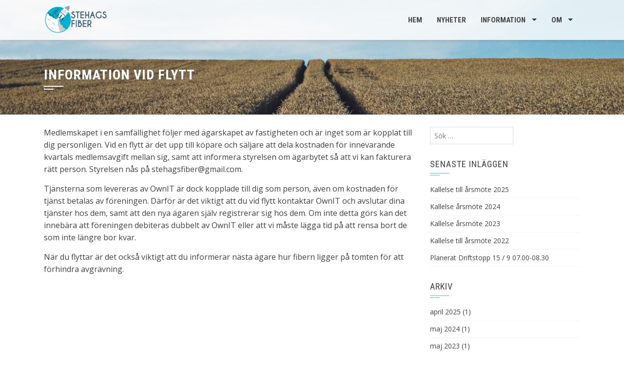

--- FILE ---
content_type: text/html; charset=UTF-8
request_url: https://stehagsfiber.se/om/information-vid-flytt/
body_size: 9535
content:
<!DOCTYPE html>
<html lang="sv-SE">
<head>
<meta charset="UTF-8">
<meta name="viewport" content="width=device-width, initial-scale=1">
<link rel="profile" href="http://gmpg.org/xfn/11">
<link rel="pingback" href="https://stehagsfiber.se/xmlrpc.php">

<title>Information vid flytt &#8211; Stehags fiber</title>
<meta name='robots' content='max-image-preview:large' />
	<style>img:is([sizes="auto" i], [sizes^="auto," i]) { contain-intrinsic-size: 3000px 1500px }</style>
	<link rel='dns-prefetch' href='//www.google.com' />
<link rel='dns-prefetch' href='//ajax.googleapis.com' />
<link rel='dns-prefetch' href='//fonts.googleapis.com' />
<link rel="alternate" type="application/rss+xml" title="Stehags fiber &raquo; Webbflöde" href="https://stehagsfiber.se/feed/" />
<link rel="alternate" type="application/rss+xml" title="Stehags fiber &raquo; Kommentarsflöde" href="https://stehagsfiber.se/comments/feed/" />
<!-- This site uses the Google Analytics by MonsterInsights plugin v7.10.0 - Using Analytics tracking - https://www.monsterinsights.com/ -->
<script type="text/javascript" data-cfasync="false">
	var mi_version         = '7.10.0';
	var mi_track_user      = true;
	var mi_no_track_reason = '';
	
	var disableStr = 'ga-disable-UA-135622372-1';

	/* Function to detect opted out users */
	function __gaTrackerIsOptedOut() {
		return document.cookie.indexOf(disableStr + '=true') > -1;
	}

	/* Disable tracking if the opt-out cookie exists. */
	if ( __gaTrackerIsOptedOut() ) {
		window[disableStr] = true;
	}

	/* Opt-out function */
	function __gaTrackerOptout() {
	  document.cookie = disableStr + '=true; expires=Thu, 31 Dec 2099 23:59:59 UTC; path=/';
	  window[disableStr] = true;
	}
	
	if ( mi_track_user ) {
		(function(i,s,o,g,r,a,m){i['GoogleAnalyticsObject']=r;i[r]=i[r]||function(){
			(i[r].q=i[r].q||[]).push(arguments)},i[r].l=1*new Date();a=s.createElement(o),
			m=s.getElementsByTagName(o)[0];a.async=1;a.src=g;m.parentNode.insertBefore(a,m)
		})(window,document,'script','//www.google-analytics.com/analytics.js','__gaTracker');

		__gaTracker('create', 'UA-135622372-1', 'auto');
		__gaTracker('set', 'forceSSL', true);
		__gaTracker('require', 'displayfeatures');
		__gaTracker('send','pageview');
	} else {
		console.log( "" );
		(function() {
			/* https://developers.google.com/analytics/devguides/collection/analyticsjs/ */
			var noopfn = function() {
				return null;
			};
			var noopnullfn = function() {
				return null;
			};
			var Tracker = function() {
				return null;
			};
			var p = Tracker.prototype;
			p.get = noopfn;
			p.set = noopfn;
			p.send = noopfn;
			var __gaTracker = function() {
				var len = arguments.length;
				if ( len === 0 ) {
					return;
				}
				var f = arguments[len-1];
				if ( typeof f !== 'object' || f === null || typeof f.hitCallback !== 'function' ) {
					console.log( 'Funktionen körs inte __gaTracker(' + arguments[0] + " ....) därför att du inte spåras. " + mi_no_track_reason );
					return;
				}
				try {
					f.hitCallback();
				} catch (ex) {

				}
			};
			__gaTracker.create = function() {
				return new Tracker();
			};
			__gaTracker.getByName = noopnullfn;
			__gaTracker.getAll = function() {
				return [];
			};
			__gaTracker.remove = noopfn;
			window['__gaTracker'] = __gaTracker;
					})();
		}
</script>
<!-- / Google Analytics by MonsterInsights -->
<script type="text/javascript">
/* <![CDATA[ */
window._wpemojiSettings = {"baseUrl":"https:\/\/s.w.org\/images\/core\/emoji\/15.0.3\/72x72\/","ext":".png","svgUrl":"https:\/\/s.w.org\/images\/core\/emoji\/15.0.3\/svg\/","svgExt":".svg","source":{"concatemoji":"https:\/\/stehagsfiber.se\/wp-includes\/js\/wp-emoji-release.min.js?ver=6.7.4"}};
/*! This file is auto-generated */
!function(i,n){var o,s,e;function c(e){try{var t={supportTests:e,timestamp:(new Date).valueOf()};sessionStorage.setItem(o,JSON.stringify(t))}catch(e){}}function p(e,t,n){e.clearRect(0,0,e.canvas.width,e.canvas.height),e.fillText(t,0,0);var t=new Uint32Array(e.getImageData(0,0,e.canvas.width,e.canvas.height).data),r=(e.clearRect(0,0,e.canvas.width,e.canvas.height),e.fillText(n,0,0),new Uint32Array(e.getImageData(0,0,e.canvas.width,e.canvas.height).data));return t.every(function(e,t){return e===r[t]})}function u(e,t,n){switch(t){case"flag":return n(e,"\ud83c\udff3\ufe0f\u200d\u26a7\ufe0f","\ud83c\udff3\ufe0f\u200b\u26a7\ufe0f")?!1:!n(e,"\ud83c\uddfa\ud83c\uddf3","\ud83c\uddfa\u200b\ud83c\uddf3")&&!n(e,"\ud83c\udff4\udb40\udc67\udb40\udc62\udb40\udc65\udb40\udc6e\udb40\udc67\udb40\udc7f","\ud83c\udff4\u200b\udb40\udc67\u200b\udb40\udc62\u200b\udb40\udc65\u200b\udb40\udc6e\u200b\udb40\udc67\u200b\udb40\udc7f");case"emoji":return!n(e,"\ud83d\udc26\u200d\u2b1b","\ud83d\udc26\u200b\u2b1b")}return!1}function f(e,t,n){var r="undefined"!=typeof WorkerGlobalScope&&self instanceof WorkerGlobalScope?new OffscreenCanvas(300,150):i.createElement("canvas"),a=r.getContext("2d",{willReadFrequently:!0}),o=(a.textBaseline="top",a.font="600 32px Arial",{});return e.forEach(function(e){o[e]=t(a,e,n)}),o}function t(e){var t=i.createElement("script");t.src=e,t.defer=!0,i.head.appendChild(t)}"undefined"!=typeof Promise&&(o="wpEmojiSettingsSupports",s=["flag","emoji"],n.supports={everything:!0,everythingExceptFlag:!0},e=new Promise(function(e){i.addEventListener("DOMContentLoaded",e,{once:!0})}),new Promise(function(t){var n=function(){try{var e=JSON.parse(sessionStorage.getItem(o));if("object"==typeof e&&"number"==typeof e.timestamp&&(new Date).valueOf()<e.timestamp+604800&&"object"==typeof e.supportTests)return e.supportTests}catch(e){}return null}();if(!n){if("undefined"!=typeof Worker&&"undefined"!=typeof OffscreenCanvas&&"undefined"!=typeof URL&&URL.createObjectURL&&"undefined"!=typeof Blob)try{var e="postMessage("+f.toString()+"("+[JSON.stringify(s),u.toString(),p.toString()].join(",")+"));",r=new Blob([e],{type:"text/javascript"}),a=new Worker(URL.createObjectURL(r),{name:"wpTestEmojiSupports"});return void(a.onmessage=function(e){c(n=e.data),a.terminate(),t(n)})}catch(e){}c(n=f(s,u,p))}t(n)}).then(function(e){for(var t in e)n.supports[t]=e[t],n.supports.everything=n.supports.everything&&n.supports[t],"flag"!==t&&(n.supports.everythingExceptFlag=n.supports.everythingExceptFlag&&n.supports[t]);n.supports.everythingExceptFlag=n.supports.everythingExceptFlag&&!n.supports.flag,n.DOMReady=!1,n.readyCallback=function(){n.DOMReady=!0}}).then(function(){return e}).then(function(){var e;n.supports.everything||(n.readyCallback(),(e=n.source||{}).concatemoji?t(e.concatemoji):e.wpemoji&&e.twemoji&&(t(e.twemoji),t(e.wpemoji)))}))}((window,document),window._wpemojiSettings);
/* ]]> */
</script>
<style id='wp-emoji-styles-inline-css' type='text/css'>

	img.wp-smiley, img.emoji {
		display: inline !important;
		border: none !important;
		box-shadow: none !important;
		height: 1em !important;
		width: 1em !important;
		margin: 0 0.07em !important;
		vertical-align: -0.1em !important;
		background: none !important;
		padding: 0 !important;
	}
</style>
<link rel='stylesheet' id='wp-block-library-css' href='https://stehagsfiber.se/wp-includes/css/dist/block-library/style.min.css?ver=6.7.4' type='text/css' media='all' />
<style id='classic-theme-styles-inline-css' type='text/css'>
/*! This file is auto-generated */
.wp-block-button__link{color:#fff;background-color:#32373c;border-radius:9999px;box-shadow:none;text-decoration:none;padding:calc(.667em + 2px) calc(1.333em + 2px);font-size:1.125em}.wp-block-file__button{background:#32373c;color:#fff;text-decoration:none}
</style>
<style id='global-styles-inline-css' type='text/css'>
:root{--wp--preset--aspect-ratio--square: 1;--wp--preset--aspect-ratio--4-3: 4/3;--wp--preset--aspect-ratio--3-4: 3/4;--wp--preset--aspect-ratio--3-2: 3/2;--wp--preset--aspect-ratio--2-3: 2/3;--wp--preset--aspect-ratio--16-9: 16/9;--wp--preset--aspect-ratio--9-16: 9/16;--wp--preset--color--black: #000000;--wp--preset--color--cyan-bluish-gray: #abb8c3;--wp--preset--color--white: #ffffff;--wp--preset--color--pale-pink: #f78da7;--wp--preset--color--vivid-red: #cf2e2e;--wp--preset--color--luminous-vivid-orange: #ff6900;--wp--preset--color--luminous-vivid-amber: #fcb900;--wp--preset--color--light-green-cyan: #7bdcb5;--wp--preset--color--vivid-green-cyan: #00d084;--wp--preset--color--pale-cyan-blue: #8ed1fc;--wp--preset--color--vivid-cyan-blue: #0693e3;--wp--preset--color--vivid-purple: #9b51e0;--wp--preset--gradient--vivid-cyan-blue-to-vivid-purple: linear-gradient(135deg,rgba(6,147,227,1) 0%,rgb(155,81,224) 100%);--wp--preset--gradient--light-green-cyan-to-vivid-green-cyan: linear-gradient(135deg,rgb(122,220,180) 0%,rgb(0,208,130) 100%);--wp--preset--gradient--luminous-vivid-amber-to-luminous-vivid-orange: linear-gradient(135deg,rgba(252,185,0,1) 0%,rgba(255,105,0,1) 100%);--wp--preset--gradient--luminous-vivid-orange-to-vivid-red: linear-gradient(135deg,rgba(255,105,0,1) 0%,rgb(207,46,46) 100%);--wp--preset--gradient--very-light-gray-to-cyan-bluish-gray: linear-gradient(135deg,rgb(238,238,238) 0%,rgb(169,184,195) 100%);--wp--preset--gradient--cool-to-warm-spectrum: linear-gradient(135deg,rgb(74,234,220) 0%,rgb(151,120,209) 20%,rgb(207,42,186) 40%,rgb(238,44,130) 60%,rgb(251,105,98) 80%,rgb(254,248,76) 100%);--wp--preset--gradient--blush-light-purple: linear-gradient(135deg,rgb(255,206,236) 0%,rgb(152,150,240) 100%);--wp--preset--gradient--blush-bordeaux: linear-gradient(135deg,rgb(254,205,165) 0%,rgb(254,45,45) 50%,rgb(107,0,62) 100%);--wp--preset--gradient--luminous-dusk: linear-gradient(135deg,rgb(255,203,112) 0%,rgb(199,81,192) 50%,rgb(65,88,208) 100%);--wp--preset--gradient--pale-ocean: linear-gradient(135deg,rgb(255,245,203) 0%,rgb(182,227,212) 50%,rgb(51,167,181) 100%);--wp--preset--gradient--electric-grass: linear-gradient(135deg,rgb(202,248,128) 0%,rgb(113,206,126) 100%);--wp--preset--gradient--midnight: linear-gradient(135deg,rgb(2,3,129) 0%,rgb(40,116,252) 100%);--wp--preset--font-size--small: 13px;--wp--preset--font-size--medium: 20px;--wp--preset--font-size--large: 36px;--wp--preset--font-size--x-large: 42px;--wp--preset--spacing--20: 0.44rem;--wp--preset--spacing--30: 0.67rem;--wp--preset--spacing--40: 1rem;--wp--preset--spacing--50: 1.5rem;--wp--preset--spacing--60: 2.25rem;--wp--preset--spacing--70: 3.38rem;--wp--preset--spacing--80: 5.06rem;--wp--preset--shadow--natural: 6px 6px 9px rgba(0, 0, 0, 0.2);--wp--preset--shadow--deep: 12px 12px 50px rgba(0, 0, 0, 0.4);--wp--preset--shadow--sharp: 6px 6px 0px rgba(0, 0, 0, 0.2);--wp--preset--shadow--outlined: 6px 6px 0px -3px rgba(255, 255, 255, 1), 6px 6px rgba(0, 0, 0, 1);--wp--preset--shadow--crisp: 6px 6px 0px rgba(0, 0, 0, 1);}:where(.is-layout-flex){gap: 0.5em;}:where(.is-layout-grid){gap: 0.5em;}body .is-layout-flex{display: flex;}.is-layout-flex{flex-wrap: wrap;align-items: center;}.is-layout-flex > :is(*, div){margin: 0;}body .is-layout-grid{display: grid;}.is-layout-grid > :is(*, div){margin: 0;}:where(.wp-block-columns.is-layout-flex){gap: 2em;}:where(.wp-block-columns.is-layout-grid){gap: 2em;}:where(.wp-block-post-template.is-layout-flex){gap: 1.25em;}:where(.wp-block-post-template.is-layout-grid){gap: 1.25em;}.has-black-color{color: var(--wp--preset--color--black) !important;}.has-cyan-bluish-gray-color{color: var(--wp--preset--color--cyan-bluish-gray) !important;}.has-white-color{color: var(--wp--preset--color--white) !important;}.has-pale-pink-color{color: var(--wp--preset--color--pale-pink) !important;}.has-vivid-red-color{color: var(--wp--preset--color--vivid-red) !important;}.has-luminous-vivid-orange-color{color: var(--wp--preset--color--luminous-vivid-orange) !important;}.has-luminous-vivid-amber-color{color: var(--wp--preset--color--luminous-vivid-amber) !important;}.has-light-green-cyan-color{color: var(--wp--preset--color--light-green-cyan) !important;}.has-vivid-green-cyan-color{color: var(--wp--preset--color--vivid-green-cyan) !important;}.has-pale-cyan-blue-color{color: var(--wp--preset--color--pale-cyan-blue) !important;}.has-vivid-cyan-blue-color{color: var(--wp--preset--color--vivid-cyan-blue) !important;}.has-vivid-purple-color{color: var(--wp--preset--color--vivid-purple) !important;}.has-black-background-color{background-color: var(--wp--preset--color--black) !important;}.has-cyan-bluish-gray-background-color{background-color: var(--wp--preset--color--cyan-bluish-gray) !important;}.has-white-background-color{background-color: var(--wp--preset--color--white) !important;}.has-pale-pink-background-color{background-color: var(--wp--preset--color--pale-pink) !important;}.has-vivid-red-background-color{background-color: var(--wp--preset--color--vivid-red) !important;}.has-luminous-vivid-orange-background-color{background-color: var(--wp--preset--color--luminous-vivid-orange) !important;}.has-luminous-vivid-amber-background-color{background-color: var(--wp--preset--color--luminous-vivid-amber) !important;}.has-light-green-cyan-background-color{background-color: var(--wp--preset--color--light-green-cyan) !important;}.has-vivid-green-cyan-background-color{background-color: var(--wp--preset--color--vivid-green-cyan) !important;}.has-pale-cyan-blue-background-color{background-color: var(--wp--preset--color--pale-cyan-blue) !important;}.has-vivid-cyan-blue-background-color{background-color: var(--wp--preset--color--vivid-cyan-blue) !important;}.has-vivid-purple-background-color{background-color: var(--wp--preset--color--vivid-purple) !important;}.has-black-border-color{border-color: var(--wp--preset--color--black) !important;}.has-cyan-bluish-gray-border-color{border-color: var(--wp--preset--color--cyan-bluish-gray) !important;}.has-white-border-color{border-color: var(--wp--preset--color--white) !important;}.has-pale-pink-border-color{border-color: var(--wp--preset--color--pale-pink) !important;}.has-vivid-red-border-color{border-color: var(--wp--preset--color--vivid-red) !important;}.has-luminous-vivid-orange-border-color{border-color: var(--wp--preset--color--luminous-vivid-orange) !important;}.has-luminous-vivid-amber-border-color{border-color: var(--wp--preset--color--luminous-vivid-amber) !important;}.has-light-green-cyan-border-color{border-color: var(--wp--preset--color--light-green-cyan) !important;}.has-vivid-green-cyan-border-color{border-color: var(--wp--preset--color--vivid-green-cyan) !important;}.has-pale-cyan-blue-border-color{border-color: var(--wp--preset--color--pale-cyan-blue) !important;}.has-vivid-cyan-blue-border-color{border-color: var(--wp--preset--color--vivid-cyan-blue) !important;}.has-vivid-purple-border-color{border-color: var(--wp--preset--color--vivid-purple) !important;}.has-vivid-cyan-blue-to-vivid-purple-gradient-background{background: var(--wp--preset--gradient--vivid-cyan-blue-to-vivid-purple) !important;}.has-light-green-cyan-to-vivid-green-cyan-gradient-background{background: var(--wp--preset--gradient--light-green-cyan-to-vivid-green-cyan) !important;}.has-luminous-vivid-amber-to-luminous-vivid-orange-gradient-background{background: var(--wp--preset--gradient--luminous-vivid-amber-to-luminous-vivid-orange) !important;}.has-luminous-vivid-orange-to-vivid-red-gradient-background{background: var(--wp--preset--gradient--luminous-vivid-orange-to-vivid-red) !important;}.has-very-light-gray-to-cyan-bluish-gray-gradient-background{background: var(--wp--preset--gradient--very-light-gray-to-cyan-bluish-gray) !important;}.has-cool-to-warm-spectrum-gradient-background{background: var(--wp--preset--gradient--cool-to-warm-spectrum) !important;}.has-blush-light-purple-gradient-background{background: var(--wp--preset--gradient--blush-light-purple) !important;}.has-blush-bordeaux-gradient-background{background: var(--wp--preset--gradient--blush-bordeaux) !important;}.has-luminous-dusk-gradient-background{background: var(--wp--preset--gradient--luminous-dusk) !important;}.has-pale-ocean-gradient-background{background: var(--wp--preset--gradient--pale-ocean) !important;}.has-electric-grass-gradient-background{background: var(--wp--preset--gradient--electric-grass) !important;}.has-midnight-gradient-background{background: var(--wp--preset--gradient--midnight) !important;}.has-small-font-size{font-size: var(--wp--preset--font-size--small) !important;}.has-medium-font-size{font-size: var(--wp--preset--font-size--medium) !important;}.has-large-font-size{font-size: var(--wp--preset--font-size--large) !important;}.has-x-large-font-size{font-size: var(--wp--preset--font-size--x-large) !important;}
:where(.wp-block-post-template.is-layout-flex){gap: 1.25em;}:where(.wp-block-post-template.is-layout-grid){gap: 1.25em;}
:where(.wp-block-columns.is-layout-flex){gap: 2em;}:where(.wp-block-columns.is-layout-grid){gap: 2em;}
:root :where(.wp-block-pullquote){font-size: 1.5em;line-height: 1.6;}
</style>
<link rel='stylesheet' id='breadcrumb_style-css' href='https://stehagsfiber.se/wp-content/plugins/breadcrumb/assets/front/css/style.css?ver=6.7.4' type='text/css' media='all' />
<link rel='stylesheet' id='ccf-jquery-ui-css' href='//ajax.googleapis.com/ajax/libs/jqueryui/1.8.2/themes/smoothness/jquery-ui.css?ver=6.7.4' type='text/css' media='all' />
<link rel='stylesheet' id='ccf-form-css' href='https://stehagsfiber.se/wp-content/plugins/custom-contact-forms/assets/build/css/form.min.css?ver=7.8.3' type='text/css' media='all' />
<link rel='stylesheet' id='square-fonts-css' href='//fonts.googleapis.com/css?family=Open+Sans:400,300,600,700|Roboto+Condensed:300italic,400italic,700italic,400,300,700&#038;subset=latin,latin-ext' type='text/css' media='all' />
<link rel='stylesheet' id='square-bx-slider-css' href='https://stehagsfiber.se/wp-content/themes/square/css/jquery.bxslider.css?ver=4.1.2' type='text/css' media='all' />
<link rel='stylesheet' id='square-animate-css' href='https://stehagsfiber.se/wp-content/themes/square/css/animate.css?ver=1.0' type='text/css' media='all' />
<link rel='stylesheet' id='square-fontawesome-css' href='https://stehagsfiber.se/wp-content/themes/square/css/font-awesome.css?ver=4.4.0' type='text/css' media='all' />
<link rel='stylesheet' id='square-owl-carousel-css' href='https://stehagsfiber.se/wp-content/themes/square/css/owl.carousel.css?ver=1.3.3' type='text/css' media='all' />
<link rel='stylesheet' id='square-owl-theme-css' href='https://stehagsfiber.se/wp-content/themes/square/css/owl.theme.css?ver=1.3.3' type='text/css' media='all' />
<link rel='stylesheet' id='square-style-css' href='https://stehagsfiber.se/wp-content/themes/square/style.css?ver=6.7.4' type='text/css' media='all' />
<script type="text/javascript" id="monsterinsights-frontend-script-js-extra">
/* <![CDATA[ */
var monsterinsights_frontend = {"js_events_tracking":"true","download_extensions":"doc,pdf,ppt,zip,xls,docx,pptx,xlsx","inbound_paths":"[{\"path\":\"\\\/go\\\/\",\"label\":\"affiliate\"},{\"path\":\"\\\/recommend\\\/\",\"label\":\"affiliate\"}]","home_url":"https:\/\/stehagsfiber.se","hash_tracking":"false"};
/* ]]> */
</script>
<script type="text/javascript" src="https://stehagsfiber.se/wp-content/plugins/google-analytics-for-wordpress/assets/js/frontend.min.js?ver=7.10.0" id="monsterinsights-frontend-script-js"></script>
<script type="text/javascript" src="https://stehagsfiber.se/wp-includes/js/jquery/jquery.min.js?ver=3.7.1" id="jquery-core-js"></script>
<script type="text/javascript" src="https://stehagsfiber.se/wp-includes/js/jquery/jquery-migrate.min.js?ver=3.4.1" id="jquery-migrate-js"></script>
<script type="text/javascript" src="https://stehagsfiber.se/wp-includes/js/jquery/ui/core.min.js?ver=1.13.3" id="jquery-ui-core-js"></script>
<script type="text/javascript" src="https://stehagsfiber.se/wp-includes/js/jquery/ui/datepicker.min.js?ver=1.13.3" id="jquery-ui-datepicker-js"></script>
<script type="text/javascript" id="jquery-ui-datepicker-js-after">
/* <![CDATA[ */
jQuery(function(jQuery){jQuery.datepicker.setDefaults({"closeText":"St\u00e4ng","currentText":"Idag","monthNames":["januari","februari","mars","april","maj","juni","juli","augusti","september","oktober","november","december"],"monthNamesShort":["jan","feb","mar","apr","maj","jun","jul","aug","sep","okt","nov","dec"],"nextText":"N\u00e4sta","prevText":"F\u00f6reg\u00e5ende","dayNames":["s\u00f6ndag","m\u00e5ndag","tisdag","onsdag","torsdag","fredag","l\u00f6rdag"],"dayNamesShort":["s\u00f6n","m\u00e5n","tis","ons","tor","fre","l\u00f6r"],"dayNamesMin":["S","M","T","O","T","F","L"],"dateFormat":"yy-mm-dd","firstDay":1,"isRTL":false});});
/* ]]> */
</script>
<script type="text/javascript" src="https://stehagsfiber.se/wp-includes/js/underscore.min.js?ver=1.13.7" id="underscore-js"></script>
<script type="text/javascript" id="ccf-form-js-extra">
/* <![CDATA[ */
var ccfSettings = {"ajaxurl":"https:\/\/stehagsfiber.se\/wp-admin\/admin-ajax.php","required":"This field is required.","date_required":"Date is required.","hour_required":"Hour is required.","minute_required":"Minute is required.","am-pm_required":"AM\/PM is required.","match":"Emails do not match.","email":"This is not a valid email address.","recaptcha":"Your reCAPTCHA response was incorrect.","recaptcha_theme":"light","phone":"This is not a valid phone number.","digits":"This phone number is not 10 digits","hour":"This is not a valid hour.","date":"This date is not valid.","minute":"This is not a valid minute.","fileExtension":"This is not an allowed file extension","fileSize":"This file is bigger than","unknown":"An unknown error occured.","website":"This is not a valid URL. URL's must start with http(s):\/\/"};
/* ]]> */
</script>
<script type="text/javascript" src="https://stehagsfiber.se/wp-content/plugins/custom-contact-forms/assets/build/js/form.min.js?ver=7.8.3" id="ccf-form-js"></script>
<link rel="https://api.w.org/" href="https://stehagsfiber.se/wp-json/" /><link rel="alternate" title="JSON" type="application/json" href="https://stehagsfiber.se/wp-json/wp/v2/pages/584" /><link rel="EditURI" type="application/rsd+xml" title="RSD" href="https://stehagsfiber.se/xmlrpc.php?rsd" />
<meta name="generator" content="WordPress 6.7.4" />
<link rel="canonical" href="https://stehagsfiber.se/om/information-vid-flytt/" />
<link rel='shortlink' href='https://stehagsfiber.se/?p=584' />
<link rel="alternate" title="oEmbed (JSON)" type="application/json+oembed" href="https://stehagsfiber.se/wp-json/oembed/1.0/embed?url=https%3A%2F%2Fstehagsfiber.se%2Fom%2Finformation-vid-flytt%2F" />
<link rel="alternate" title="oEmbed (XML)" type="text/xml+oembed" href="https://stehagsfiber.se/wp-json/oembed/1.0/embed?url=https%3A%2F%2Fstehagsfiber.se%2Fom%2Finformation-vid-flytt%2F&#038;format=xml" />
<style>.sq-main-header{background-image: url(http://stehagsfiber.se/wp-content/uploads/2016/06/field-tracks-1-e1465548263685.jpg)}</style><style type="text/css">.recentcomments a{display:inline !important;padding:0 !important;margin:0 !important;}</style><link rel="icon" href="https://stehagsfiber.se/wp-content/uploads/2016/06/cropped-favicon-32x32.png" sizes="32x32" />
<link rel="icon" href="https://stehagsfiber.se/wp-content/uploads/2016/06/cropped-favicon-192x192.png" sizes="192x192" />
<link rel="apple-touch-icon" href="https://stehagsfiber.se/wp-content/uploads/2016/06/cropped-favicon-180x180.png" />
<meta name="msapplication-TileImage" content="https://stehagsfiber.se/wp-content/uploads/2016/06/cropped-favicon-270x270.png" />
</head>

<body class="page-template-default page page-id-584 page-child parent-pageid-18 sq_right_sidebar">
<div id="sq-page">
		<header id="sq-masthead" class="sq-site-header sq-white">
		<div class="sq-container sq-clearfix">
			<div id="sq-site-branding">
									<a href="https://stehagsfiber.se/" rel="home">
						<img src="https://stehagsfiber.se/wp-content/uploads/2016/07/Stehags_Fiber_logo_132x60px.png" alt="Stehags fiber">
					</a>
							</div><!-- .site-branding -->

			<div class="sq-toggle-nav">
				<span></span>
			</div>
			
			<nav id="sq-site-navigation" class="sq-main-navigation">
				<div class="sq-menu sq-clearfix"><ul id="menu-footernav" class="sq-clearfix"><li id="menu-item-423" class="menu-item menu-item-type-custom menu-item-object-custom menu-item-home menu-item-423"><a href="http://stehagsfiber.se">Hem</a></li>
<li id="menu-item-424" class="menu-item menu-item-type-post_type menu-item-object-page menu-item-424"><a href="https://stehagsfiber.se/nyheter/">Nyheter</a></li>
<li id="menu-item-605" class="menu-item menu-item-type-post_type menu-item-object-page current-menu-ancestor current-menu-parent current_page_parent current_page_ancestor menu-item-has-children menu-item-605"><a href="https://stehagsfiber.se/information/">Information</a>
<ul class="sub-menu">
	<li id="menu-item-700" class="menu-item menu-item-type-post_type menu-item-object-page menu-item-700"><a href="https://stehagsfiber.se/avbrott-av-tjanst/">Avbrott av tjänst</a></li>
	<li id="menu-item-694" class="menu-item menu-item-type-post_type menu-item-object-page current-menu-item page_item page-item-584 current_page_item menu-item-694"><a href="https://stehagsfiber.se/om/information-vid-flytt/" aria-current="page">Information vid flytt</a></li>
	<li id="menu-item-600" class="menu-item menu-item-type-post_type menu-item-object-page menu-item-600"><a href="https://stehagsfiber.se/information-om-gravning/">Information om Grävning</a></li>
	<li id="menu-item-656" class="menu-item menu-item-type-post_type menu-item-object-page menu-item-656"><a href="https://stehagsfiber.se/serviceavtal/">Serviceavtal Stehags Fiber</a></li>
	<li id="menu-item-595" class="menu-item menu-item-type-post_type menu-item-object-page menu-item-595"><a href="https://stehagsfiber.se/faktura/">Faktura</a></li>
	<li id="menu-item-693" class="menu-item menu-item-type-post_type menu-item-object-page menu-item-693"><a href="https://stehagsfiber.se/pdf-faktura/">PDF-faktura</a></li>
	<li id="menu-item-696" class="menu-item menu-item-type-post_type menu-item-object-page menu-item-696"><a href="https://stehagsfiber.se/om/dokument/">Dokument</a></li>
	<li id="menu-item-695" class="menu-item menu-item-type-post_type menu-item-object-page menu-item-695"><a href="https://stehagsfiber.se/om/wifi-guide/">WiFi-guide</a></li>
	<li id="menu-item-706" class="menu-item menu-item-type-post_type menu-item-object-page menu-item-706"><a href="https://stehagsfiber.se/dina-personuppgifter/">Dina personuppgifter</a></li>
</ul>
</li>
<li id="menu-item-427" class="menu-item menu-item-type-post_type menu-item-object-page current-page-ancestor current-page-parent menu-item-has-children menu-item-427"><a href="https://stehagsfiber.se/om/">Om</a>
<ul class="sub-menu">
	<li id="menu-item-428" class="menu-item menu-item-type-post_type menu-item-object-page menu-item-428"><a href="https://stehagsfiber.se/styrelsen/">Styrelsen</a></li>
	<li id="menu-item-426" class="menu-item menu-item-type-post_type menu-item-object-page menu-item-426"><a href="https://stehagsfiber.se/utbyggnad/">Utbyggnad</a></li>
</ul>
</li>
</ul></div>			</nav><!-- #site-navigation -->
		</div>
	</header><!-- #masthead -->

	<div id="sq-content" class="sq-site-content sq-clearfix">

<header class="sq-main-header">
	<div class="sq-container">
		<h1 class="sq-main-title">Information vid flytt</h1>	</div>
</header><!-- .entry-header -->

<div class="sq-container">
	<div id="primary" class="content-area">
		<main id="main" class="site-main" role="main">

			
				
<article id="post-584" class="post-584 page type-page status-publish hentry">

	<div class="entry-content single-entry-content">
		<p>Medlemskapet i en samfällighet följer med ägarskapet av fastigheten och är inget som är kopplat till dig personligen. Vid en flytt är det upp till köpare och säljare att dela kostnaden för innevarande kvartals medlemsavgift mellan sig, samt att informera styrelsen om ägarbytet så att vi kan fakturera rätt person. Styrelsen nås på stehagsfiber@gmail.com.</p>
<p>Tjänsterna som levereras av OwnIT är dock kopplade till dig som person, även om kostnaden för tjänst betalas av föreningen. Därför är det viktigt att du vid flytt kontaktar OwnIT och avslutar dina tjänster hos dem, samt att den nya ägaren själv registrerar sig hos dem. Om inte detta görs kan det innebära att föreningen debiteras dubbelt av OwnIT eller att vi måste lägga tid på att rensa bort de som inte längre bor kvar.</p>
<p>När du flyttar är det också viktigt att du informerar nästa ägare hur fibern ligger på tomten för att förhindra avgrävning.</p>
			</div><!-- .entry-content -->

	<footer class="entry-footer">
			</footer><!-- .entry-footer -->
</article><!-- #post-## -->


				
			
		</main><!-- #main -->
	</div><!-- #primary -->

	<div id="secondary" class="widget-area">
		<aside id="search-3" class="widget widget_search"><form role="search" method="get" class="search-form" action="https://stehagsfiber.se/">
				<label>
					<span class="screen-reader-text">Sök efter:</span>
					<input type="search" class="search-field" placeholder="Sök …" value="" name="s" />
				</label>
				<input type="submit" class="search-submit" value="Sök" />
			</form></aside>
		<aside id="recent-posts-3" class="widget widget_recent_entries">
		<h4 class="widget-title">Senaste inläggen</h4>
		<ul>
											<li>
					<a href="https://stehagsfiber.se/2025/04/kallelse-till-arsmote-2025/">Kallelse till årsmöte 2025</a>
									</li>
											<li>
					<a href="https://stehagsfiber.se/2024/05/kallelse-arsmote-2024/">Kallelse årsmöte 2024</a>
									</li>
											<li>
					<a href="https://stehagsfiber.se/2023/05/767/">Kallelse årsmöte 2023</a>
									</li>
											<li>
					<a href="https://stehagsfiber.se/2022/05/kallelse-till-arsmote-2022/">Kallelse till årsmöte 2022</a>
									</li>
											<li>
					<a href="https://stehagsfiber.se/2021/09/planerat-driftstopp-15-9-07-00-08-30/">Planerat Driftstopp  15 / 9 07.00-08.30</a>
									</li>
					</ul>

		</aside><aside id="archives-3" class="widget widget_archive"><h4 class="widget-title">Arkiv</h4>
			<ul>
					<li><a href='https://stehagsfiber.se/2025/04/'>april 2025</a>&nbsp;(1)</li>
	<li><a href='https://stehagsfiber.se/2024/05/'>maj 2024</a>&nbsp;(1)</li>
	<li><a href='https://stehagsfiber.se/2023/05/'>maj 2023</a>&nbsp;(1)</li>
	<li><a href='https://stehagsfiber.se/2022/05/'>maj 2022</a>&nbsp;(1)</li>
	<li><a href='https://stehagsfiber.se/2021/09/'>september 2021</a>&nbsp;(1)</li>
	<li><a href='https://stehagsfiber.se/2021/05/'>maj 2021</a>&nbsp;(1)</li>
	<li><a href='https://stehagsfiber.se/2020/09/'>september 2020</a>&nbsp;(1)</li>
	<li><a href='https://stehagsfiber.se/2020/04/'>april 2020</a>&nbsp;(1)</li>
	<li><a href='https://stehagsfiber.se/2019/05/'>maj 2019</a>&nbsp;(2)</li>
	<li><a href='https://stehagsfiber.se/2018/10/'>oktober 2018</a>&nbsp;(1)</li>
	<li><a href='https://stehagsfiber.se/2018/08/'>augusti 2018</a>&nbsp;(1)</li>
	<li><a href='https://stehagsfiber.se/2018/07/'>juli 2018</a>&nbsp;(1)</li>
	<li><a href='https://stehagsfiber.se/2018/05/'>maj 2018</a>&nbsp;(3)</li>
	<li><a href='https://stehagsfiber.se/2017/11/'>november 2017</a>&nbsp;(1)</li>
	<li><a href='https://stehagsfiber.se/2017/08/'>augusti 2017</a>&nbsp;(1)</li>
	<li><a href='https://stehagsfiber.se/2017/07/'>juli 2017</a>&nbsp;(1)</li>
	<li><a href='https://stehagsfiber.se/2017/05/'>maj 2017</a>&nbsp;(3)</li>
	<li><a href='https://stehagsfiber.se/2017/04/'>april 2017</a>&nbsp;(2)</li>
	<li><a href='https://stehagsfiber.se/2017/03/'>mars 2017</a>&nbsp;(1)</li>
	<li><a href='https://stehagsfiber.se/2017/01/'>januari 2017</a>&nbsp;(6)</li>
	<li><a href='https://stehagsfiber.se/2016/12/'>december 2016</a>&nbsp;(2)</li>
	<li><a href='https://stehagsfiber.se/2016/10/'>oktober 2016</a>&nbsp;(1)</li>
	<li><a href='https://stehagsfiber.se/2016/09/'>september 2016</a>&nbsp;(4)</li>
	<li><a href='https://stehagsfiber.se/2016/08/'>augusti 2016</a>&nbsp;(3)</li>
	<li><a href='https://stehagsfiber.se/2016/07/'>juli 2016</a>&nbsp;(6)</li>
	<li><a href='https://stehagsfiber.se/2016/06/'>juni 2016</a>&nbsp;(5)</li>
	<li><a href='https://stehagsfiber.se/2016/05/'>maj 2016</a>&nbsp;(1)</li>
	<li><a href='https://stehagsfiber.se/2016/04/'>april 2016</a>&nbsp;(3)</li>
	<li><a href='https://stehagsfiber.se/2016/03/'>mars 2016</a>&nbsp;(2)</li>
			</ul>

			</aside><aside id="categories-3" class="widget widget_categories"><h4 class="widget-title">Kategorier</h4>
			<ul>
					<li class="cat-item cat-item-4"><a href="https://stehagsfiber.se/category/eltel/">ElTel</a> (11)
</li>
	<li class="cat-item cat-item-3"><a href="https://stehagsfiber.se/category/foreningen/">Föreningen</a> (12)
</li>
	<li class="cat-item cat-item-5"><a href="https://stehagsfiber.se/category/ownit/">OwnIt</a> (2)
</li>
	<li class="cat-item cat-item-1"><a href="https://stehagsfiber.se/category/uncategorized/">Uncategorized</a> (34)
</li>
			</ul>

			</aside><aside id="search-2" class="widget widget_search"><form role="search" method="get" class="search-form" action="https://stehagsfiber.se/">
				<label>
					<span class="screen-reader-text">Sök efter:</span>
					<input type="search" class="search-field" placeholder="Sök …" value="" name="s" />
				</label>
				<input type="submit" class="search-submit" value="Sök" />
			</form></aside>
		<aside id="recent-posts-2" class="widget widget_recent_entries">
		<h4 class="widget-title">Senaste inläggen</h4>
		<ul>
											<li>
					<a href="https://stehagsfiber.se/2025/04/kallelse-till-arsmote-2025/">Kallelse till årsmöte 2025</a>
									</li>
											<li>
					<a href="https://stehagsfiber.se/2024/05/kallelse-arsmote-2024/">Kallelse årsmöte 2024</a>
									</li>
											<li>
					<a href="https://stehagsfiber.se/2023/05/767/">Kallelse årsmöte 2023</a>
									</li>
											<li>
					<a href="https://stehagsfiber.se/2022/05/kallelse-till-arsmote-2022/">Kallelse till årsmöte 2022</a>
									</li>
											<li>
					<a href="https://stehagsfiber.se/2021/09/planerat-driftstopp-15-9-07-00-08-30/">Planerat Driftstopp  15 / 9 07.00-08.30</a>
									</li>
					</ul>

		</aside><aside id="recent-comments-2" class="widget widget_recent_comments"><h4 class="widget-title">Senaste kommentarer</h4><ul id="recentcomments"></ul></aside><aside id="archives-2" class="widget widget_archive"><h4 class="widget-title">Arkiv</h4>
			<ul>
					<li><a href='https://stehagsfiber.se/2025/04/'>april 2025</a></li>
	<li><a href='https://stehagsfiber.se/2024/05/'>maj 2024</a></li>
	<li><a href='https://stehagsfiber.se/2023/05/'>maj 2023</a></li>
	<li><a href='https://stehagsfiber.se/2022/05/'>maj 2022</a></li>
	<li><a href='https://stehagsfiber.se/2021/09/'>september 2021</a></li>
	<li><a href='https://stehagsfiber.se/2021/05/'>maj 2021</a></li>
	<li><a href='https://stehagsfiber.se/2020/09/'>september 2020</a></li>
	<li><a href='https://stehagsfiber.se/2020/04/'>april 2020</a></li>
	<li><a href='https://stehagsfiber.se/2019/05/'>maj 2019</a></li>
	<li><a href='https://stehagsfiber.se/2018/10/'>oktober 2018</a></li>
	<li><a href='https://stehagsfiber.se/2018/08/'>augusti 2018</a></li>
	<li><a href='https://stehagsfiber.se/2018/07/'>juli 2018</a></li>
	<li><a href='https://stehagsfiber.se/2018/05/'>maj 2018</a></li>
	<li><a href='https://stehagsfiber.se/2017/11/'>november 2017</a></li>
	<li><a href='https://stehagsfiber.se/2017/08/'>augusti 2017</a></li>
	<li><a href='https://stehagsfiber.se/2017/07/'>juli 2017</a></li>
	<li><a href='https://stehagsfiber.se/2017/05/'>maj 2017</a></li>
	<li><a href='https://stehagsfiber.se/2017/04/'>april 2017</a></li>
	<li><a href='https://stehagsfiber.se/2017/03/'>mars 2017</a></li>
	<li><a href='https://stehagsfiber.se/2017/01/'>januari 2017</a></li>
	<li><a href='https://stehagsfiber.se/2016/12/'>december 2016</a></li>
	<li><a href='https://stehagsfiber.se/2016/10/'>oktober 2016</a></li>
	<li><a href='https://stehagsfiber.se/2016/09/'>september 2016</a></li>
	<li><a href='https://stehagsfiber.se/2016/08/'>augusti 2016</a></li>
	<li><a href='https://stehagsfiber.se/2016/07/'>juli 2016</a></li>
	<li><a href='https://stehagsfiber.se/2016/06/'>juni 2016</a></li>
	<li><a href='https://stehagsfiber.se/2016/05/'>maj 2016</a></li>
	<li><a href='https://stehagsfiber.se/2016/04/'>april 2016</a></li>
	<li><a href='https://stehagsfiber.se/2016/03/'>mars 2016</a></li>
			</ul>

			</aside><aside id="categories-2" class="widget widget_categories"><h4 class="widget-title">Kategorier</h4>
			<ul>
					<li class="cat-item cat-item-4"><a href="https://stehagsfiber.se/category/eltel/">ElTel</a>
</li>
	<li class="cat-item cat-item-3"><a href="https://stehagsfiber.se/category/foreningen/">Föreningen</a>
</li>
	<li class="cat-item cat-item-5"><a href="https://stehagsfiber.se/category/ownit/">OwnIt</a>
</li>
	<li class="cat-item cat-item-1"><a href="https://stehagsfiber.se/category/uncategorized/">Uncategorized</a>
</li>
			</ul>

			</aside><aside id="meta-2" class="widget widget_meta"><h4 class="widget-title">Meta</h4>
		<ul>
						<li><a href="https://stehagsfiber.se/wp-login.php">Logga in</a></li>
			<li><a href="https://stehagsfiber.se/feed/">Flöde för inlägg</a></li>
			<li><a href="https://stehagsfiber.se/comments/feed/">Flöde för kommentarer</a></li>

			<li><a href="https://sv.wordpress.org/">WordPress.org</a></li>
		</ul>

		</aside>	</div><!-- #secondary -->
	</div>


	</div><!-- #content -->

	<footer id="sq-colophon" class="sq-site-footer">
				<div id="sq-top-footer">
			<div class="sq-container">
				<div class="sq-top-footer sq-clearfix">
					<div class="sq-footer sq-footer1">
						<aside id="text-3" class="widget widget_text"><h5 class="widget-title">Kontakt</h5>			<div class="textwidget"><p>Snigelpost:<br />
Stehags Fiber samfällighetsförening<br />
Gruvbacken 1<br />
241 75 Stehag</p>
<p>E-post: stehagsfiber@gmail.com<br />
Org-nr: 717916-9003<br />
Bankgiro: 5120-9708</p>
</div>
		</aside>	
					</div>

					<div class="sq-footer sq-footer2">
						<aside id="nav_menu-2" class="widget widget_nav_menu"><h5 class="widget-title">Huvudområden</h5><div class="menu-footernav-container"><ul id="menu-footernav-1" class="menu"><li class="menu-item menu-item-type-custom menu-item-object-custom menu-item-home menu-item-423"><a href="http://stehagsfiber.se">Hem</a></li>
<li class="menu-item menu-item-type-post_type menu-item-object-page menu-item-424"><a href="https://stehagsfiber.se/nyheter/">Nyheter</a></li>
<li class="menu-item menu-item-type-post_type menu-item-object-page current-menu-ancestor current-menu-parent current_page_parent current_page_ancestor menu-item-has-children menu-item-605"><a href="https://stehagsfiber.se/information/">Information</a>
<ul class="sub-menu">
	<li class="menu-item menu-item-type-post_type menu-item-object-page menu-item-700"><a href="https://stehagsfiber.se/avbrott-av-tjanst/">Avbrott av tjänst</a></li>
	<li class="menu-item menu-item-type-post_type menu-item-object-page current-menu-item page_item page-item-584 current_page_item menu-item-694"><a href="https://stehagsfiber.se/om/information-vid-flytt/" aria-current="page">Information vid flytt</a></li>
	<li class="menu-item menu-item-type-post_type menu-item-object-page menu-item-600"><a href="https://stehagsfiber.se/information-om-gravning/">Information om Grävning</a></li>
	<li class="menu-item menu-item-type-post_type menu-item-object-page menu-item-656"><a href="https://stehagsfiber.se/serviceavtal/">Serviceavtal Stehags Fiber</a></li>
	<li class="menu-item menu-item-type-post_type menu-item-object-page menu-item-595"><a href="https://stehagsfiber.se/faktura/">Faktura</a></li>
	<li class="menu-item menu-item-type-post_type menu-item-object-page menu-item-693"><a href="https://stehagsfiber.se/pdf-faktura/">PDF-faktura</a></li>
	<li class="menu-item menu-item-type-post_type menu-item-object-page menu-item-696"><a href="https://stehagsfiber.se/om/dokument/">Dokument</a></li>
	<li class="menu-item menu-item-type-post_type menu-item-object-page menu-item-695"><a href="https://stehagsfiber.se/om/wifi-guide/">WiFi-guide</a></li>
	<li class="menu-item menu-item-type-post_type menu-item-object-page menu-item-706"><a href="https://stehagsfiber.se/dina-personuppgifter/">Dina personuppgifter</a></li>
</ul>
</li>
<li class="menu-item menu-item-type-post_type menu-item-object-page current-page-ancestor current-page-parent menu-item-has-children menu-item-427"><a href="https://stehagsfiber.se/om/">Om</a>
<ul class="sub-menu">
	<li class="menu-item menu-item-type-post_type menu-item-object-page menu-item-428"><a href="https://stehagsfiber.se/styrelsen/">Styrelsen</a></li>
	<li class="menu-item menu-item-type-post_type menu-item-object-page menu-item-426"><a href="https://stehagsfiber.se/utbyggnad/">Utbyggnad</a></li>
</ul>
</li>
</ul></div></aside>	
					</div>

					<div class="sq-footer sq-footer3">
							
					</div>

					<div class="sq-footer sq-footer4">
							
					</div>
				</div>
			</div>
		</div>
		
		
		<div id="sq-bottom-footer">
			<div class="sq-container sq-clearfix">
				<div class="sq-site-info">
					WordPress Theme					<span class="sep"> | </span>
					Square by <a href="http://hashthemes.com" rel="designer">Hash Themes</a>				</div>

				<div class="sq-site-social">
				<a class="sq-facebook" href="http://facebook.com/stehagsfiber" target="_blank"><i class="fa fa-facebook"></i></a>				</div>
			</div>
		</div>
	</footer><!-- #colophon -->
</div><!-- #page -->

<script type="text/javascript" src="//www.google.com/recaptcha/api.js?ver=7.8.3&amp;onload=ccfRecaptchaOnload&amp;render=explicit" id="ccf-google-recaptcha-js"></script>
<script type="text/javascript" src="https://stehagsfiber.se/wp-content/themes/square/js/modernizr.js?ver=2.6.3" id="modernizr-js"></script>
<script type="text/javascript" src="https://stehagsfiber.se/wp-content/themes/square/js/jquery.bxslider.js?ver=4.1.2" id="square-bx-slider-js"></script>
<script type="text/javascript" src="https://stehagsfiber.se/wp-content/themes/square/js/owl.carousel.js?ver=1.3.3" id="square-owl-carousel-js"></script>
<script type="text/javascript" src="https://stehagsfiber.se/wp-content/themes/square/js/jquery.superfish.js?ver=20160213" id="square-jquery-superfish-js"></script>
<script type="text/javascript" src="https://stehagsfiber.se/wp-content/themes/square/js/square-custom.js?ver=20150903" id="square-custom-js"></script>

</body>
</html>


--- FILE ---
content_type: text/plain
request_url: https://www.google-analytics.com/j/collect?v=1&_v=j102&a=1000705405&t=pageview&_s=1&dl=https%3A%2F%2Fstehagsfiber.se%2Fom%2Finformation-vid-flytt%2F&ul=en-us%40posix&dt=Information%20vid%20flytt%20%E2%80%93%20Stehags%20fiber&sr=1280x720&vp=1280x720&_u=YGBAgUABCAAAACAAI~&jid=1547799222&gjid=563807605&cid=2133079284.1769464507&tid=UA-135622372-1&_gid=2052592584.1769464507&_slc=1&z=2038790941
body_size: -451
content:
2,cG-633DH8W3LR